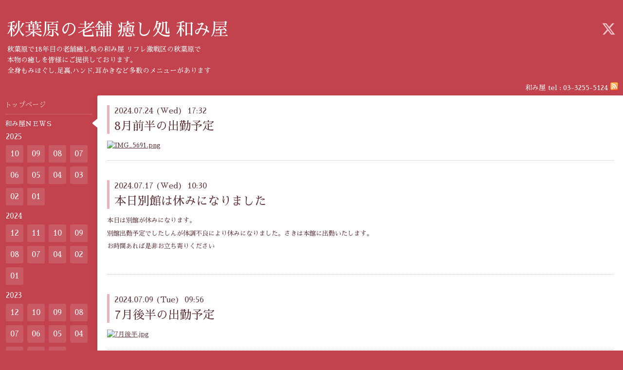

--- FILE ---
content_type: text/html; charset=utf-8
request_url: https://a-nagomiya.com/info/page/9
body_size: 100665
content:
<!DOCTYPE html>
<html xmlns="http://www.w3.org/1999/xhtml" xml:lang="ja" lang="ja">
<head>
  <!-- Hello: ver.202009170000 -->
  <meta charset="utf-8">
  <title>和み屋ＮＥＷＳ &gt; 9ページ - 秋葉原の老舗 癒し処 和み屋</title>
  <meta name="viewport" content="width=device-width, initial-scale=1, maximum-scale=1, user-scalable=yes">

  <meta name="description" content="和み屋ＮＥＷＳ &gt; 9ページ | 秋葉原で18年目の老舗癒し処の和み屋  リフレ激戦区の秋葉原で
本物の癒しを皆様にご提供しております。
全身もみほぐし,足裏,ハンド,耳かきなど多数のメニューがあります">
  <meta name="keywords" content="リフレ,耳かき,ひざ枕,みみかき,秋葉原,ひざまくら,マッサージ,アキバ,和み屋,癒し,撫子">

  <meta property="og:title" content="秋葉原の老舗 癒し処 和み屋">
  <meta property="og:image" content="https://cdn.goope.jp/4653/1406271411126qcf.jpeg">
  <meta property="og:site_name" content="秋葉原の老舗 癒し処 和み屋">
  
  <link rel="alternate" type="application/rss+xml" title="秋葉原の老舗 癒し処 和み屋 / RSS" href="/feed.rss">
  <link rel="stylesheet" href="/style.css?794812-1658051497">
  <link rel="stylesheet" href="//fonts.googleapis.com/css?family=Cutive">
  <link rel="stylesheet" href="/css/font-awesome/css/font-awesome.min.css">

  <script src="/assets/jquery/jquery-3.5.1.min.js"></script>
  <script src="/assets/clipsquareimage/jquery.clipsquareimage.js"></script>
</head>
<body id="info">

  <div class="sm_totop mm-fixed-bottom">
    <i class="sm_totop_button fa fa-chevron-up"></i>
  </div>

  <div id="container">

    <div class="sm_header"></div>

    <!-- #header -->
    <div id="header">
      <div class="inner clearfix">

        <h1>
          <a class="shop_sitename" href="https://a-nagomiya.com">秋葉原の老舗 癒し処 和み屋</a>
        </h1>
        <div class="site_description">秋葉原で18年目の老舗癒し処の和み屋  リフレ激戦区の秋葉原で<br />
本物の癒しを皆様にご提供しております。<br />
全身もみほぐし,足裏,ハンド,耳かきなど多数のメニューがあります</div>

        <div id="shop_info">
          <div class="shop_name">
            和み屋
          </div>

          <div class="shop_tel">
            tel : <a class="js-shop_tel" href="tel:03-3255-5124">03-3255-5124</a>
          </div>

          <div class="shop_rss">
            <a href="/feed.rss"><img src="/img/icon/rss.png" /></a>
          </div>
        </div>
        <!-- /#shop_info -->

        <div class="social_area">
          
          <a href="https://twitter.com/NagomiyaAKB" target="_blank">
            <span class="icon-twitter"></span>
          </a>
          

          

          
        </div>

      </div>
    </div>
    <!-- /#header -->


    <!-- #contents -->
    <div id="contents" class="clearfix tile">


      <!-- #main_column -->
      <div id="main_column" class="clearfix tile">
        <div class="inner clearfix tile">


<!-- CONTENT ----------------------------------------------------------------------- -->






<!----------------------------------------------
ページ：インフォメーション
---------------------------------------------->
<script src="/js/theme_hello/info.js?20150706"></script>

<h2>和み屋ＮＥＷＳ</h2>

<!-- .autopagerize_page_element -->
<div class="autopagerize_page_element">

  
  <!-- .article -->
  <div class="article">

    <div class="wrap_title">
      <div class="date">
        2024.07.24&nbsp;(Wed)&nbsp;&nbsp;17:32
      </div>

      <h3>
        <a href="/info/5836469">8月前半の出勤予定</a>
      </h3>
    </div>

    <div class="photo">
      
    </div>

    <div class="body textfield clearfix">
      <p><a href="https://cdn.goope.jp/4653/240724173121-66a0bbd9a81bd.png" target="_blank"><img src="https://cdn.goope.jp/4653/240724173121-66a0bbd9a81bd_l.png" alt="IMG_5691.png" /></a></p>
    </div>

  </div>
  <!-- /.article -->
  
  <!-- .article -->
  <div class="article">

    <div class="wrap_title">
      <div class="date">
        2024.07.17&nbsp;(Wed)&nbsp;&nbsp;10:30
      </div>

      <h3>
        <a href="/info/5825812">本日別館は休みになりました</a>
      </h3>
    </div>

    <div class="photo">
      
    </div>

    <div class="body textfield clearfix">
      <p>本日は別館が休みになります。</p>
<p>別館出勤予定でしたしんが体調不良により休みになりました。さきは本館に出勤いたします。</p>
<p>お時間あれば是非お立ち寄りください</p>
<p>&nbsp;</p>
    </div>

  </div>
  <!-- /.article -->
  
  <!-- .article -->
  <div class="article">

    <div class="wrap_title">
      <div class="date">
        2024.07.09&nbsp;(Tue)&nbsp;&nbsp;09:56
      </div>

      <h3>
        <a href="/info/5770917">7月後半の出勤予定</a>
      </h3>
    </div>

    <div class="photo">
      
    </div>

    <div class="body textfield clearfix">
      <p><a href="https://cdn.goope.jp/4653/240709104052-668c95242c2b7.jpg" target="_blank"><img src="https://cdn.goope.jp/4653/240709104052-668c95242c2b7_l.jpg" alt="7月後半.jpg" /></a></p>
    </div>

  </div>
  <!-- /.article -->
  
  <!-- .article -->
  <div class="article">

    <div class="wrap_title">
      <div class="date">
        2024.04.30&nbsp;(Tue)&nbsp;&nbsp;16:20
      </div>

      <h3>
        <a href="/info/5709271">別館の営業日はシフト表でご確認ください</a>
      </h3>
    </div>

    <div class="photo">
      
    </div>

    <div class="body textfield clearfix">
      <p><a href="https://cdn.goope.jp/4653/240425105534-6629b81606be3.png" target="_blank"><img src="https://cdn.goope.jp/4653/240425105534-6629b81606be3_l.png" alt="画像2.png" /></a>別館の営業日は撫子のシフト表の黄色い日が営業になります。</p>
<p>黄色がない日は休みになりますのでご注意ください</p>
<p>&nbsp;</p>
    </div>

  </div>
  <!-- /.article -->
  
  <!-- .article -->
  <div class="article">

    <div class="wrap_title">
      <div class="date">
        2024.02.18&nbsp;(Sun)&nbsp;&nbsp;11:11
      </div>

      <h3>
        <a href="/info/5593683">２３日以降の撫子出勤予定</a>
      </h3>
    </div>

    <div class="photo">
      
    </div>

    <div class="body textfield clearfix">
      <p><span style="font-size: 14pt;">２３日以降の撫子予定</span></p>
<p><span style="font-size: 14pt;">黄色いところは別館になります</span></p>
<p><span style="color: #ff0000;"><strong><span style="font-size: 14pt;">また２２日までは別館の予約は和み屋又は</span></strong></span></p>
<p><span style="color: #ff0000;"><strong><span style="font-size: 14pt;">撫子のDMでお受けいたしますので</span></strong></span></p>
<p><span style="font-size: 14pt;"><span style="color: #ff0000;"><strong>和み屋にご連絡く<span style="color: #ff0000;">だ</span><span style="color: #ff0000;">さ</span>い</strong></span></span></p>
<p><span style="font-size: 14pt;"><span style="color: #ff0000;"><strong>２３日以降の別館のご予約は03-6206-0973又は撫子DMにお願いいたします</strong></span></span></p>
<p><img src="[data-uri]" alt="" /></p>
    </div>

  </div>
  <!-- /.article -->
  

</div>
<!-- /.autopagerize_page_element -->



























<!-- CONTENT ----------------------------------------------------------------------- -->

          
            <div class="autopagerize_insert_before"></div>

            <div class="pager clearfix">
              <div class="inner">
                <div class="clearfix">
                  <a href="/info/page/8" class='prev' rel='prev'>&#171;</a> <a href="/info">1</a>  <a href="/info/page/2">2</a>  <a href="/info/page/3">3</a>  <a href="/info/page/4">4</a>  <a href="/info/page/5">5</a>  <a href="/info/page/6">6</a>  <a href="/info/page/7">7</a>  <a href="/info/page/8">8</a>  <a href="/info/page/9" class='chk'>9</a> <a href="/info/page/10">10</a>  <a href="/info/page/11">...</a> <a href="/info/page/10" class='next' rel='next'>&#187;</a>
                </div>
              </div>
            </div>
          

        </div>
        <!-- /.inner -->

      </div>
      <!-- /#main_column -->


      <!-- #sub_column -->
      <div id="sub_column" class="clearfix tile">
        <div class="inner clearfix">

          <div id="navi" class="section clearfix">
            <div class="inner clearfix">
              <ul class="clearfix">
                
                <li class="navi_top">
                  <a href="/"  class="navi_top">トップページ</a>
                </li>
                
                <li class="navi_info active">
                  <a href="/info"  class="navi_info active">和み屋ＮＥＷＳ</a><ul class="sub_navi">
<li><a href='/info/2025-10'>2025-10（1）</a></li>
<li><a href='/info/2025-09'>2025-09（4）</a></li>
<li><a href='/info/2025-08'>2025-08（1）</a></li>
<li><a href='/info/2025-07'>2025-07（2）</a></li>
<li><a href='/info/2025-06'>2025-06（2）</a></li>
<li><a href='/info/2025-05'>2025-05（3）</a></li>
<li><a href='/info/2025-04'>2025-04（3）</a></li>
<li><a href='/info/2025-03'>2025-03（2）</a></li>
<li><a href='/info/2025-02'>2025-02（3）</a></li>
<li><a href='/info/2025-01'>2025-01（2）</a></li>
<li><a href='/info/2024-12'>2024-12（1）</a></li>
<li><a href='/info/2024-11'>2024-11（4）</a></li>
<li><a href='/info/2024-10'>2024-10（4）</a></li>
<li><a href='/info/2024-09'>2024-09（3）</a></li>
<li><a href='/info/2024-08'>2024-08（5）</a></li>
<li><a href='/info/2024-07'>2024-07（3）</a></li>
<li><a href='/info/2024-04'>2024-04（1）</a></li>
<li><a href='/info/2024-02'>2024-02（1）</a></li>
<li><a href='/info/2024-01'>2024-01（2）</a></li>
<li><a href='/info/2023-12'>2023-12（4）</a></li>
<li><a href='/info/2023-10'>2023-10（2）</a></li>
<li><a href='/info/2023-09'>2023-09（4）</a></li>
<li><a href='/info/2023-08'>2023-08（3）</a></li>
<li><a href='/info/2023-07'>2023-07（2）</a></li>
<li><a href='/info/2023-06'>2023-06（3）</a></li>
<li><a href='/info/2023-05'>2023-05（2）</a></li>
<li><a href='/info/2023-04'>2023-04（2）</a></li>
<li><a href='/info/2023-03'>2023-03（1）</a></li>
<li><a href='/info/2023-02'>2023-02（5）</a></li>
<li><a href='/info/2023-01'>2023-01（2）</a></li>
<li><a href='/info/2022-12'>2022-12（2）</a></li>
<li><a href='/info/2022-11'>2022-11（1）</a></li>
<li><a href='/info/2022-10'>2022-10（2）</a></li>
<li><a href='/info/2022-09'>2022-09（1）</a></li>
<li><a href='/info/2022-08'>2022-08（6）</a></li>
<li><a href='/info/2022-07'>2022-07（2）</a></li>
<li><a href='/info/2022-06'>2022-06（1）</a></li>
<li><a href='/info/2022-05'>2022-05（3）</a></li>
<li><a href='/info/2022-04'>2022-04（1）</a></li>
<li><a href='/info/2022-02'>2022-02（3）</a></li>
<li><a href='/info/2022-01'>2022-01（1）</a></li>
<li><a href='/info/2021-12'>2021-12（1）</a></li>
<li><a href='/info/2021-11'>2021-11（1）</a></li>
<li><a href='/info/2021-09'>2021-09（1）</a></li>
<li><a href='/info/2021-08'>2021-08（1）</a></li>
<li><a href='/info/2021-07'>2021-07（2）</a></li>
<li><a href='/info/2021-06'>2021-06（1）</a></li>
<li><a href='/info/2021-04'>2021-04（1）</a></li>
<li><a href='/info/2021-03'>2021-03（2）</a></li>
<li><a href='/info/2021-01'>2021-01（3）</a></li>
<li><a href='/info/2020-12'>2020-12（3）</a></li>
<li><a href='/info/2020-09'>2020-09（1）</a></li>
<li><a href='/info/2020-06'>2020-06（1）</a></li>
<li><a href='/info/2020-05'>2020-05（1）</a></li>
<li><a href='/info/2020-04'>2020-04（5）</a></li>
<li><a href='/info/2020-03'>2020-03（4）</a></li>
<li><a href='/info/2020-02'>2020-02（1）</a></li>
<li><a href='/info/2020-01'>2020-01（2）</a></li>
<li><a href='/info/2019-12'>2019-12（1）</a></li>
<li><a href='/info/2019-11'>2019-11（2）</a></li>
<li><a href='/info/2019-10'>2019-10（2）</a></li>
<li><a href='/info/2019-09'>2019-09（2）</a></li>
<li><a href='/info/2019-08'>2019-08（1）</a></li>
<li><a href='/info/2019-05'>2019-05（5）</a></li>
<li><a href='/info/2019-03'>2019-03（2）</a></li>
<li><a href='/info/2019-01'>2019-01（2）</a></li>
<li><a href='/info/2018-12'>2018-12（1）</a></li>
<li><a href='/info/2018-10'>2018-10（1）</a></li>
<li><a href='/info/2018-09'>2018-09（1）</a></li>
<li><a href='/info/2018-08'>2018-08（6）</a></li>
<li><a href='/info/2018-07'>2018-07（3）</a></li>
<li><a href='/info/2018-06'>2018-06（2）</a></li>
<li><a href='/info/2018-05'>2018-05（1）</a></li>
<li><a href='/info/2017-12'>2017-12（1）</a></li>
<li><a href='/info/2017-10'>2017-10（2）</a></li>
<li><a href='/info/2017-08'>2017-08（6）</a></li>
<li><a href='/info/2017-07'>2017-07（4）</a></li>
<li><a href='/info/2017-06'>2017-06（3）</a></li>
<li><a href='/info/2017-05'>2017-05（3）</a></li>
<li><a href='/info/2017-04'>2017-04（5）</a></li>
<li><a href='/info/2017-03'>2017-03（4）</a></li>
<li><a href='/info/2017-02'>2017-02（4）</a></li>
<li><a href='/info/2017-01'>2017-01（7）</a></li>
<li><a href='/info/2016-12'>2016-12（9）</a></li>
<li><a href='/info/2016-11'>2016-11（12）</a></li>
<li><a href='/info/2016-10'>2016-10（5）</a></li>
<li><a href='/info/2016-09'>2016-09（10）</a></li>
<li><a href='/info/2011-07'>2011-07（9）</a></li>
<li><a href='/info/2011-06'>2011-06（18）</a></li>
<li><a href='/info/2011-05'>2011-05（10）</a></li>
<li><a href='/info/2011-04'>2011-04（17）</a></li>
<li><a href='/info/2011-03'>2011-03（26）</a></li>
<li><a href='/info/2011-02'>2011-02（17）</a></li>
<li><a href='/info/2011-01'>2011-01（6）</a></li>
<li><a href='/info/2010-12'>2010-12（6）</a></li>
</ul>

                </li>
                
                <li class="navi_free free_54753">
                  <a href="/free/1"  class="navi_free free_54753">当店のご案内　</a>
                </li>
                
                <li class="navi_free free_126746">
                  <a href="/free/79165302259"  class="navi_free free_126746">コースのご案内</a>
                </li>
                
                <li class="navi_free free_462170">
                  <a href="/free/bkann"  class="navi_free free_462170">別館のご案内</a>
                </li>
                
                <li class="navi_free free_465714">
                  <a href="/free/yti"  class="navi_free free_465714">撫子出勤予定</a>
                </li>
                
                <li class="navi_free free_126634">
                  <a href="/free/63434560525"  class="navi_free free_126634">ポイント＆VIPカードについて</a>
                </li>
                
                <li class="navi_about">
                  <a href="/about"  class="navi_about">店舗情報</a>
                </li>
                
                <li class="navi_free free_57463">
                  <a href="/free/bito"  class="navi_free free_57463">アルバイト募集</a>
                </li>
                
                <li class="navi_free free_7845">
                  <a href="/free/11"  class="navi_free free_7845">リンク</a>
                </li>
                
                <li class="navi_contact">
                  <a href="/contact"  class="navi_contact">お問い合わせ</a>
                </li>
                
                <li class="navi_free free_479020">
                  <a href="/free/acc"  class="navi_free free_479020">アクセス</a>
                </li>
                
                </ul>
            </div>
          </div>
          <!-- /#navi -->

          <!-- #schedule -->
          <dl id="schedule" class="section today_area">
            <dt class="today_title">
              Today&apos;s Schedule<br>
              <span>2025.11.01 Saturday</span>
            </dt>
            
          </dl>
          <!-- /#schedule -->

          <div class="qr_area section">
            <img src="//r.goope.jp/qr/nagomiya"width="100" height="100" />
          </div>

          <div class="gadgets"></div>

        </div>
        <!-- /.inner -->
      </div>
      <!-- /#sub_column -->

    </div>
    <!-- /#contents -->

    <!-- #footer -->
    <div id="footer" class="clearfix">
      <div class="inner clearfix">

        <!-- /.social -->
        <div class="social">
          <div id="navi_parts">
<div class="navi_parts_detail">
https://youtu.be/QbpDSP4dCMg
</div>
</div>
<div id="social_widgets">
<div id="widget_twitter_follow" class="social_widget">
<div style="text-align:left;padding-bottom:10px;">
<a href="https://twitter.com/NagomiyaAKB" class="twitter-follow-button" data-show-count="false" data-lang="ja">Follow @NagomiyaAKB</a>
<script>!function(d,s,id){var js,fjs=d.getElementsByTagName(s)[0];if(!d.getElementById(id)){js=d.createElement(s);js.id=id;js.src="//platform.twitter.com/widgets.js";fjs.parentNode.insertBefore(js,fjs);}}(document,"script","twitter-wjs");</script>
</div>
</div>
<div id="widget_twitter_tweet" class="social_widget">
<div style="text-align:left;padding-bottom:10px;">
<a href="https://twitter.com/share" class="twitter-share-button" data-url="https://a-nagomiya.com" data-text="秋葉原の老舗 癒し処 和み屋" data-lang="ja">Tweet</a>
<script>!function(d,s,id){var js,fjs=d.getElementsByTagName(s)[0];if(!d.getElementById(id)){js=d.createElement(s);js.id=id;js.src="https://platform.twitter.com/widgets.js";fjs.parentNode.insertBefore(js,fjs);}}(document,"script","twitter-wjs");</script>
</div>
</div>

</div>

        </div>
        <!-- /.social -->

        <div class="footer_info section right">
          

          <div class="copyright">
            &copy;2025 <a href="https://a-nagomiya.com">和み屋</a>. All Rights Reserved.
          </div>

          <div class="counter_area access_counter">
            Today: <span class="num">797</span> /
            Yesterday: <span class="num">1768</span> /
            Total: <span class="num">12042496</span>
          </div>

          <div class="powered">
            Powered by <a href="https://goope.jp/">グーペ</a> / <a href="https://admin.goope.jp/">Admin</a>
          </div>
        </div>

      </div>
    </div>
    <!-- /#footer -->

  </div>
  <!-- /#container -->

  <div id="sm_navi">
    <ul>
      
      <li class="footer_navi_top">
        <a href="/"  class="footer_navi_top">トップページ</a>
      </li>
      
      <li class="footer_navi_info active">
        <a href="/info"  class="footer_navi_info active">和み屋ＮＥＷＳ</a>
      </li>
      
      <li class="footer_navi_free free_54753">
        <a href="/free/1"  class="footer_navi_free free_54753">当店のご案内　</a>
      </li>
      
      <li class="footer_navi_free free_126746">
        <a href="/free/79165302259"  class="footer_navi_free free_126746">コースのご案内</a>
      </li>
      
      <li class="footer_navi_free free_462170">
        <a href="/free/bkann"  class="footer_navi_free free_462170">別館のご案内</a>
      </li>
      
      <li class="footer_navi_free free_465714">
        <a href="/free/yti"  class="footer_navi_free free_465714">撫子出勤予定</a>
      </li>
      
      <li class="footer_navi_free free_126634">
        <a href="/free/63434560525"  class="footer_navi_free free_126634">ポイント＆VIPカードについて</a>
      </li>
      
      <li class="footer_navi_about">
        <a href="/about"  class="footer_navi_about">店舗情報</a>
      </li>
      
      <li class="footer_navi_free free_57463">
        <a href="/free/bito"  class="footer_navi_free free_57463">アルバイト募集</a>
      </li>
      
      <li class="footer_navi_free free_7845">
        <a href="/free/11"  class="footer_navi_free free_7845">リンク</a>
      </li>
      
      <li class="footer_navi_contact">
        <a href="/contact"  class="footer_navi_contact">お問い合わせ</a>
      </li>
      
      <li class="footer_navi_free free_479020">
        <a href="/free/acc"  class="footer_navi_free free_479020">アクセス</a>
      </li>
      
    </ul>
  </div>

  <script src="/js/tooltip.js"></script>
  <script src="/assets/colorbox/jquery.colorbox-1.6.4.min.js"></script>
  <script src="/assets/responsiveslides/responsiveslides-1.55.min.js"></script>
  <script src="/assets/mobilemenu/mobilemenu.js"></script>
  <script src="/js/theme_hello/init.js?20200824"></script>
</body>
</html>
